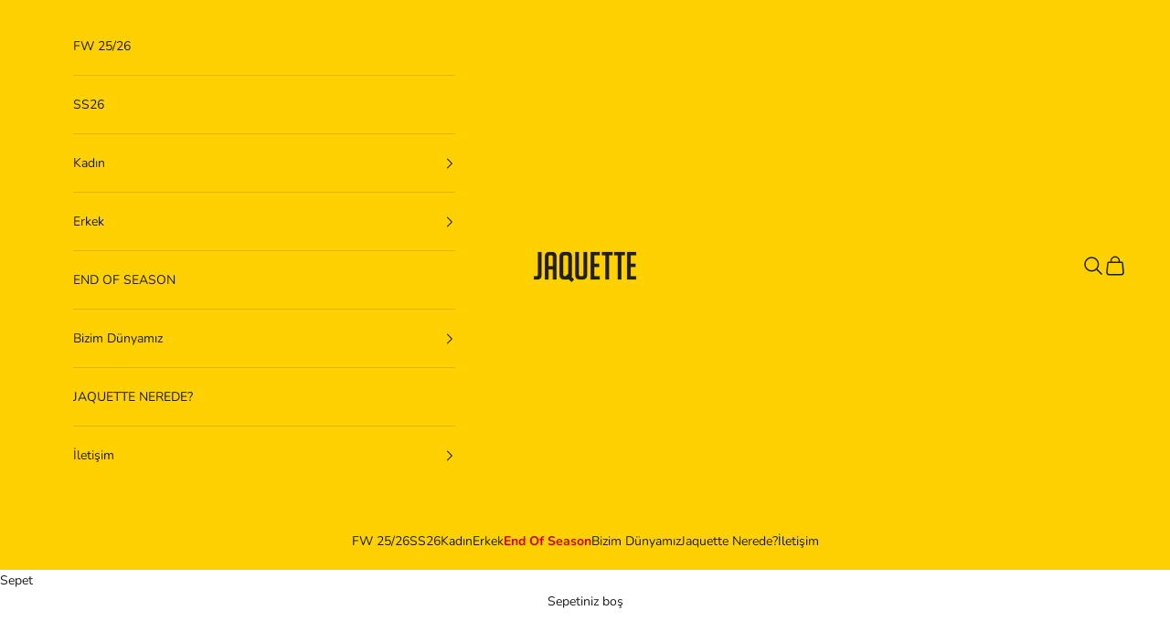

--- FILE ---
content_type: text/html; charset=utf-8
request_url: https://jaquette.com.tr/collections/spring-summer-19
body_size: 23296
content:
<!doctype html>

<html lang="tr" dir="ltr">
  <head>
    <meta charset="utf-8">
    <meta name="viewport" content="width=device-width, initial-scale=1.0, height=device-height, minimum-scale=1.0, maximum-scale=5.0">

    <title>İLKBAHAR/YAZ 2019</title><meta name="description" content="Jaquette 2019 Summer Jaquette inspired by the art movement Art Nouveau. A libertarian attitude towards distancing from art and standartization. Like every season jaquette&#39;s journey is for you to discover what you don&#39;t expect instead of what you expect and to open new windows to your imaginary world. Breezes from some "><link rel="canonical" href="https://jaquette.com.tr/collections/spring-summer-19"><link rel="shortcut icon" href="//jaquette.com.tr/cdn/shop/files/favicon-jaquette.png?v=1748976253&width=96">
      <link rel="apple-touch-icon" href="//jaquette.com.tr/cdn/shop/files/favicon-jaquette.png?v=1748976253&width=180"><link rel="preconnect" href="https://fonts.shopifycdn.com" crossorigin><link rel="preload" href="//jaquette.com.tr/cdn/fonts/instrument_sans/instrumentsans_n4.db86542ae5e1596dbdb28c279ae6c2086c4c5bfa.woff2" as="font" type="font/woff2" crossorigin><link rel="preload" href="//jaquette.com.tr/cdn/fonts/nunito/nunito_n4.fc49103dc396b42cae9460289072d384b6c6eb63.woff2" as="font" type="font/woff2" crossorigin><meta property="og:type" content="website">
  <meta property="og:title" content="İLKBAHAR/YAZ 2019"><meta property="og:image" content="http://jaquette.com.tr/cdn/shop/collections/2100x900px-01.jpg?v=1556810176&width=2048">
  <meta property="og:image:secure_url" content="https://jaquette.com.tr/cdn/shop/collections/2100x900px-01.jpg?v=1556810176&width=2048">
  <meta property="og:image:width" content="2100">
  <meta property="og:image:height" content="900"><meta property="og:description" content="Jaquette 2019 Summer Jaquette inspired by the art movement Art Nouveau. A libertarian attitude towards distancing from art and standartization. Like every season jaquette&#39;s journey is for you to discover what you don&#39;t expect instead of what you expect and to open new windows to your imaginary world. Breezes from some "><meta property="og:url" content="https://jaquette.com.tr/collections/spring-summer-19">
<meta property="og:site_name" content="Jaquette"><meta name="twitter:card" content="summary"><meta name="twitter:title" content="İLKBAHAR/YAZ 2019">
  <meta name="twitter:description" content="Jaquette 2019 Summer Jaquette inspired by the art movement Art Nouveau. A libertarian attitude towards distancing from art and standartization. Like every season jaquette&#39;s journey is for you to discover what you don&#39;t expect instead of what you expect and to open new windows to your imaginary world. Breezes from some structures and art styles that you have been already engraved in your memories will be blended with some myth characters in our summer collection 2019 invites you to join our world. Says ; Art for everything , art for everyone   Jaquette 2019 yaz koleksiyon ilhamını Art Nouveau akımından aldı. Sanattan uzaklaşmaya, standartizasyona karşı özgürlükçü bir tavır olan akım standart üretime karşı bir başkaldırı niteliği taşıyor. Jaquette her sezon olduğu gibi sizlere bekleneni değil beklenmeyeni keşfetmenizi sağlamak, hayal dünyanıza başka pencereler açma hedefiyle çıktı yolculuğuna. Hafızalara kazınmış bilindik yapı,"><meta name="twitter:image" content="https://jaquette.com.tr/cdn/shop/collections/2100x900px-01.jpg?crop=center&height=1200&v=1556810176&width=1200">
  <meta name="twitter:image:alt" content="İLKBAHAR/YAZ 2019"><script async crossorigin fetchpriority="high" src="/cdn/shopifycloud/importmap-polyfill/es-modules-shim.2.4.0.js"></script>
<script type="application/ld+json">
  {
    "@context": "https://schema.org",
    "@type": "BreadcrumbList",
    "itemListElement": [{
        "@type": "ListItem",
        "position": 1,
        "name": "Ana Sayfa",
        "item": "https://jaquette.com.tr"
      },{
            "@type": "ListItem",
            "position": 2,
            "name": "İLKBAHAR\/YAZ 2019",
            "item": "https://jaquette.com.tr/collections/spring-summer-19"
          }]
  }
</script><style>/* Typography (heading) */
  @font-face {
  font-family: "Instrument Sans";
  font-weight: 400;
  font-style: normal;
  font-display: fallback;
  src: url("//jaquette.com.tr/cdn/fonts/instrument_sans/instrumentsans_n4.db86542ae5e1596dbdb28c279ae6c2086c4c5bfa.woff2") format("woff2"),
       url("//jaquette.com.tr/cdn/fonts/instrument_sans/instrumentsans_n4.510f1b081e58d08c30978f465518799851ef6d8b.woff") format("woff");
}

@font-face {
  font-family: "Instrument Sans";
  font-weight: 400;
  font-style: italic;
  font-display: fallback;
  src: url("//jaquette.com.tr/cdn/fonts/instrument_sans/instrumentsans_i4.028d3c3cd8d085648c808ceb20cd2fd1eb3560e5.woff2") format("woff2"),
       url("//jaquette.com.tr/cdn/fonts/instrument_sans/instrumentsans_i4.7e90d82df8dee29a99237cd19cc529d2206706a2.woff") format("woff");
}

/* Typography (body) */
  @font-face {
  font-family: Nunito;
  font-weight: 400;
  font-style: normal;
  font-display: fallback;
  src: url("//jaquette.com.tr/cdn/fonts/nunito/nunito_n4.fc49103dc396b42cae9460289072d384b6c6eb63.woff2") format("woff2"),
       url("//jaquette.com.tr/cdn/fonts/nunito/nunito_n4.5d26d13beeac3116db2479e64986cdeea4c8fbdd.woff") format("woff");
}

@font-face {
  font-family: Nunito;
  font-weight: 400;
  font-style: italic;
  font-display: fallback;
  src: url("//jaquette.com.tr/cdn/fonts/nunito/nunito_i4.fd53bf99043ab6c570187ed42d1b49192135de96.woff2") format("woff2"),
       url("//jaquette.com.tr/cdn/fonts/nunito/nunito_i4.cb3876a003a73aaae5363bb3e3e99d45ec598cc6.woff") format("woff");
}

@font-face {
  font-family: Nunito;
  font-weight: 700;
  font-style: normal;
  font-display: fallback;
  src: url("//jaquette.com.tr/cdn/fonts/nunito/nunito_n7.37cf9b8cf43b3322f7e6e13ad2aad62ab5dc9109.woff2") format("woff2"),
       url("//jaquette.com.tr/cdn/fonts/nunito/nunito_n7.45cfcfadc6630011252d54d5f5a2c7c98f60d5de.woff") format("woff");
}

@font-face {
  font-family: Nunito;
  font-weight: 700;
  font-style: italic;
  font-display: fallback;
  src: url("//jaquette.com.tr/cdn/fonts/nunito/nunito_i7.3f8ba2027bc9ceb1b1764ecab15bae73f86c4632.woff2") format("woff2"),
       url("//jaquette.com.tr/cdn/fonts/nunito/nunito_i7.82bfb5f86ec77ada3c9f660da22064c2e46e1469.woff") format("woff");
}

:root {
    /* Container */
    --container-max-width: 100%;
    --container-xxs-max-width: 27.5rem; /* 440px */
    --container-xs-max-width: 42.5rem; /* 680px */
    --container-sm-max-width: 61.25rem; /* 980px */
    --container-md-max-width: 71.875rem; /* 1150px */
    --container-lg-max-width: 78.75rem; /* 1260px */
    --container-xl-max-width: 85rem; /* 1360px */
    --container-gutter: 1.25rem;

    --section-vertical-spacing: 2.5rem;
    --section-vertical-spacing-tight:2.5rem;

    --section-stack-gap:2.25rem;
    --section-stack-gap-tight:2.25rem;

    /* Form settings */
    --form-gap: 1.25rem; /* Gap between fieldset and submit button */
    --fieldset-gap: 1rem; /* Gap between each form input within a fieldset */
    --form-control-gap: 0.625rem; /* Gap between input and label (ignored for floating label) */
    --checkbox-control-gap: 0.75rem; /* Horizontal gap between checkbox and its associated label */
    --input-padding-block: 0.65rem; /* Vertical padding for input, textarea and native select */
    --input-padding-inline: 0.8rem; /* Horizontal padding for input, textarea and native select */
    --checkbox-size: 0.875rem; /* Size (width and height) for checkbox */

    /* Other sizes */
    --sticky-area-height: calc(var(--announcement-bar-is-sticky, 0) * var(--announcement-bar-height, 0px) + var(--header-is-sticky, 0) * var(--header-is-visible, 1) * var(--header-height, 0px));

    /* RTL support */
    --transform-logical-flip: 1;
    --transform-origin-start: left;
    --transform-origin-end: right;

    /**
     * ---------------------------------------------------------------------
     * TYPOGRAPHY
     * ---------------------------------------------------------------------
     */

    /* Font properties */
    --heading-font-family: "Instrument Sans", sans-serif;
    --heading-font-weight: 400;
    --heading-font-style: normal;
    --heading-text-transform: normal;
    --heading-letter-spacing: 0.18em;
    --text-font-family: Nunito, sans-serif;
    --text-font-weight: 400;
    --text-font-style: normal;
    --text-letter-spacing: 0.0em;
    --button-font: var(--text-font-style) var(--text-font-weight) var(--text-sm) / 1.65 var(--text-font-family);
    --button-text-transform: uppercase;
    --button-letter-spacing: 0.18em;

    /* Font sizes */--text-heading-size-factor: 1;
    --text-h1: max(0.6875rem, clamp(1.375rem, 1.146341463414634rem + 0.975609756097561vw, 2rem) * var(--text-heading-size-factor));
    --text-h2: max(0.6875rem, clamp(1.25rem, 1.0670731707317074rem + 0.7804878048780488vw, 1.75rem) * var(--text-heading-size-factor));
    --text-h3: max(0.6875rem, clamp(1.125rem, 1.0335365853658536rem + 0.3902439024390244vw, 1.375rem) * var(--text-heading-size-factor));
    --text-h4: max(0.6875rem, clamp(1rem, 0.9542682926829268rem + 0.1951219512195122vw, 1.125rem) * var(--text-heading-size-factor));
    --text-h5: calc(0.875rem * var(--text-heading-size-factor));
    --text-h6: calc(0.75rem * var(--text-heading-size-factor));

    --text-xs: 0.75rem;
    --text-sm: 0.8125rem;
    --text-base: 0.875rem;
    --text-lg: 1.0rem;
    --text-xl: 1.125rem;

    /* Rounded variables (used for border radius) */
    --rounded-full: 9999px;
    --button-border-radius: 0.0rem;
    --input-border-radius: 0.0rem;

    /* Box shadow */
    --shadow-sm: 0 2px 8px rgb(0 0 0 / 0.05);
    --shadow: 0 5px 15px rgb(0 0 0 / 0.05);
    --shadow-md: 0 5px 30px rgb(0 0 0 / 0.05);
    --shadow-block: px px px rgb(var(--text-primary) / 0.0);

    /**
     * ---------------------------------------------------------------------
     * OTHER
     * ---------------------------------------------------------------------
     */

    --checkmark-svg-url: url(//jaquette.com.tr/cdn/shop/t/38/assets/checkmark.svg?v=77552481021870063511763023844);
    --cursor-zoom-in-svg-url: url(//jaquette.com.tr/cdn/shop/t/38/assets/cursor-zoom-in.svg?v=112480252220988712521763023844);
  }

  [dir="rtl"]:root {
    /* RTL support */
    --transform-logical-flip: -1;
    --transform-origin-start: right;
    --transform-origin-end: left;
  }

  @media screen and (min-width: 700px) {
    :root {
      /* Typography (font size) */
      --text-xs: 0.75rem;
      --text-sm: 0.8125rem;
      --text-base: 0.875rem;
      --text-lg: 1.0rem;
      --text-xl: 1.25rem;

      /* Spacing settings */
      --container-gutter: 2rem;
    }
  }

  @media screen and (min-width: 1000px) {
    :root {
      /* Spacing settings */
      --container-gutter: 3rem;

      --section-vertical-spacing: 4rem;
      --section-vertical-spacing-tight: 4rem;

      --section-stack-gap:3rem;
      --section-stack-gap-tight:3rem;
    }
  }:root {/* Overlay used for modal */
    --page-overlay: 0 0 0 / 0.4;

    /* We use the first scheme background as default */
    --page-background: ;

    /* Product colors */
    --on-sale-text: 227 44 43;
    --on-sale-badge-background: 227 44 43;
    --on-sale-badge-text: 255 255 255;
    --sold-out-badge-background: 239 239 239;
    --sold-out-badge-text: 0 0 0 / 0.65;
    --custom-badge-background: 28 28 28;
    --custom-badge-text: 255 255 255;
    --star-color: 28 28 28;

    /* Status colors */
    --success-background: 212 227 203;
    --success-text: 48 122 7;
    --warning-background: 253 241 224;
    --warning-text: 237 138 0;
    --error-background: 243 204 204;
    --error-text: 203 43 43;
  }.color-scheme--scheme-1 {
      /* Color settings */--accent: 250 208 0;
      --text-color: 28 28 28;
      --background: 255 255 255 / 1.0;
      --background-without-opacity: 255 255 255;
      --background-gradient: ;--border-color: 221 221 221;/* Button colors */
      --button-background: 250 208 0;
      --button-text-color: 255 255 255;

      /* Circled buttons */
      --circle-button-background: 255 255 255;
      --circle-button-text-color: 28 28 28;
    }.shopify-section:has(.section-spacing.color-scheme--bg-54922f2e920ba8346f6dc0fba343d673) + .shopify-section:has(.section-spacing.color-scheme--bg-54922f2e920ba8346f6dc0fba343d673:not(.bordered-section)) .section-spacing {
      padding-block-start: 0;
    }.color-scheme--scheme-2 {
      /* Color settings */--accent: 28 28 28;
      --text-color: 28 28 28;
      --background: 255 209 0 / 1.0;
      --background-without-opacity: 255 209 0;
      --background-gradient: ;--border-color: 221 182 4;/* Button colors */
      --button-background: 28 28 28;
      --button-text-color: 220 220 220;

      /* Circled buttons */
      --circle-button-background: 255 255 255;
      --circle-button-text-color: 28 28 28;
    }.shopify-section:has(.section-spacing.color-scheme--bg-be041191d1c2d12f6698810218acbf44) + .shopify-section:has(.section-spacing.color-scheme--bg-be041191d1c2d12f6698810218acbf44:not(.bordered-section)) .section-spacing {
      padding-block-start: 0;
    }.color-scheme--scheme-3 {
      /* Color settings */--accent: 255 255 255;
      --text-color: 255 255 255;
      --background: 28 28 28 / 1.0;
      --background-without-opacity: 28 28 28;
      --background-gradient: ;--border-color: 62 62 62;/* Button colors */
      --button-background: 255 255 255;
      --button-text-color: 28 28 28;

      /* Circled buttons */
      --circle-button-background: 255 255 255;
      --circle-button-text-color: 28 28 28;
    }.shopify-section:has(.section-spacing.color-scheme--bg-c1f8cb21047e4797e94d0969dc5d1e44) + .shopify-section:has(.section-spacing.color-scheme--bg-c1f8cb21047e4797e94d0969dc5d1e44:not(.bordered-section)) .section-spacing {
      padding-block-start: 0;
    }.color-scheme--scheme-4 {
      /* Color settings */--accent: 255 255 255;
      --text-color: 28 28 28;
      --background: 0 0 0 / 0.0;
      --background-without-opacity: 0 0 0;
      --background-gradient: ;--border-color: 28 28 28;/* Button colors */
      --button-background: 255 255 255;
      --button-text-color: 28 28 28;

      /* Circled buttons */
      --circle-button-background: 255 255 255;
      --circle-button-text-color: 28 28 28;
    }.shopify-section:has(.section-spacing.color-scheme--bg-3671eee015764974ee0aef1536023e0f) + .shopify-section:has(.section-spacing.color-scheme--bg-3671eee015764974ee0aef1536023e0f:not(.bordered-section)) .section-spacing {
      padding-block-start: 0;
    }.color-scheme--dialog {
      /* Color settings */--accent: 250 208 0;
      --text-color: 28 28 28;
      --background: 255 255 255 / 1.0;
      --background-without-opacity: 255 255 255;
      --background-gradient: ;--border-color: 221 221 221;/* Button colors */
      --button-background: 250 208 0;
      --button-text-color: 255 255 255;

      /* Circled buttons */
      --circle-button-background: 255 255 255;
      --circle-button-text-color: 28 28 28;
    }
</style><script>
  // This allows to expose several variables to the global scope, to be used in scripts
  window.themeVariables = {
    settings: {
      showPageTransition: null,
      pageType: "collection",
      moneyFormat: "{{amount_no_decimals}} TL",
      moneyWithCurrencyFormat: "{{amount_no_decimals}} TL",
      currencyCodeEnabled: false,
      cartType: "drawer",
      staggerMenuApparition: true
    },

    strings: {
      addedToCart: "Sepetinize eklendi!",
      closeGallery: "Galeriyi kapat",
      zoomGallery: "Yakınlaştır",
      errorGallery: "Resim yüklenemiyor",
      shippingEstimatorNoResults: "Üzgünüz, adresinize gönderi yapamıyoruz.",
      shippingEstimatorOneResult: "Adresiniz için bir gönderi seçeneği bulunuyor:",
      shippingEstimatorMultipleResults: "Adresiniz için birden çok gönderi seçeneği bulunuyor:",
      shippingEstimatorError: "Gönderi seçenekleri getirilirken bir veya daha fazla hata oluştu:",
      next: "İleri",
      previous: "Geri"
    },

    mediaQueries: {
      'sm': 'screen and (min-width: 700px)',
      'md': 'screen and (min-width: 1000px)',
      'lg': 'screen and (min-width: 1150px)',
      'xl': 'screen and (min-width: 1400px)',
      '2xl': 'screen and (min-width: 1600px)',
      'sm-max': 'screen and (max-width: 699px)',
      'md-max': 'screen and (max-width: 999px)',
      'lg-max': 'screen and (max-width: 1149px)',
      'xl-max': 'screen and (max-width: 1399px)',
      '2xl-max': 'screen and (max-width: 1599px)',
      'motion-safe': '(prefers-reduced-motion: no-preference)',
      'motion-reduce': '(prefers-reduced-motion: reduce)',
      'supports-hover': 'screen and (pointer: fine)',
      'supports-touch': 'screen and (hover: none)'
    }
  };</script><script type="importmap">{
        "imports": {
          "vendor": "//jaquette.com.tr/cdn/shop/t/38/assets/vendor.min.js?v=118757129943152772801763023844",
          "theme": "//jaquette.com.tr/cdn/shop/t/38/assets/theme.js?v=120688118179581468051763023844",
          "photoswipe": "//jaquette.com.tr/cdn/shop/t/38/assets/photoswipe.min.js?v=13374349288281597431763023844"
        }
      }
    </script>

    <script type="module" src="//jaquette.com.tr/cdn/shop/t/38/assets/vendor.min.js?v=118757129943152772801763023844"></script>
    <script type="module" src="//jaquette.com.tr/cdn/shop/t/38/assets/theme.js?v=120688118179581468051763023844"></script>

    <script>window.performance && window.performance.mark && window.performance.mark('shopify.content_for_header.start');</script><meta name="facebook-domain-verification" content="tvr7tqaw5jds1v0yvbaybhrxsqh70b">
<meta name="google-site-verification" content="F4spYLctaO10C-6_Yu08Keg4wTBoLVE_2wjD2Lk9AcI">
<meta id="shopify-digital-wallet" name="shopify-digital-wallet" content="/20064029/digital_wallets/dialog">
<link rel="alternate" type="application/atom+xml" title="Feed" href="/collections/spring-summer-19.atom" />
<link rel="alternate" type="application/json+oembed" href="https://jaquette.com.tr/collections/spring-summer-19.oembed">
<script async="async" src="/checkouts/internal/preloads.js?locale=tr-TR"></script>
<script id="shopify-features" type="application/json">{"accessToken":"1ad85699633a9e34d51a6a3e4c0662b1","betas":["rich-media-storefront-analytics"],"domain":"jaquette.com.tr","predictiveSearch":true,"shopId":20064029,"locale":"tr"}</script>
<script>var Shopify = Shopify || {};
Shopify.shop = "jaquette-shop.myshopify.com";
Shopify.locale = "tr";
Shopify.currency = {"active":"TRY","rate":"1.0"};
Shopify.country = "TR";
Shopify.theme = {"name":"Copy of İkili Fiyat","id":155054735584,"schema_name":"Prestige","schema_version":"10.7.0","theme_store_id":855,"role":"main"};
Shopify.theme.handle = "null";
Shopify.theme.style = {"id":null,"handle":null};
Shopify.cdnHost = "jaquette.com.tr/cdn";
Shopify.routes = Shopify.routes || {};
Shopify.routes.root = "/";</script>
<script type="module">!function(o){(o.Shopify=o.Shopify||{}).modules=!0}(window);</script>
<script>!function(o){function n(){var o=[];function n(){o.push(Array.prototype.slice.apply(arguments))}return n.q=o,n}var t=o.Shopify=o.Shopify||{};t.loadFeatures=n(),t.autoloadFeatures=n()}(window);</script>
<script id="shop-js-analytics" type="application/json">{"pageType":"collection"}</script>
<script defer="defer" async type="module" src="//jaquette.com.tr/cdn/shopifycloud/shop-js/modules/v2/client.init-shop-cart-sync_B9hrTPry.tr.esm.js"></script>
<script defer="defer" async type="module" src="//jaquette.com.tr/cdn/shopifycloud/shop-js/modules/v2/chunk.common_DIgBBaVU.esm.js"></script>
<script type="module">
  await import("//jaquette.com.tr/cdn/shopifycloud/shop-js/modules/v2/client.init-shop-cart-sync_B9hrTPry.tr.esm.js");
await import("//jaquette.com.tr/cdn/shopifycloud/shop-js/modules/v2/chunk.common_DIgBBaVU.esm.js");

  window.Shopify.SignInWithShop?.initShopCartSync?.({"fedCMEnabled":true,"windoidEnabled":true});

</script>
<script>(function() {
  var isLoaded = false;
  function asyncLoad() {
    if (isLoaded) return;
    isLoaded = true;
    var urls = ["https:\/\/storage.nfcube.com\/instafeed-87f77b9a7efc66771afab72cea2e2cad.js?shop=jaquette-shop.myshopify.com","\/\/www.powr.io\/powr.js?powr-token=jaquette-shop.myshopify.com\u0026external-type=shopify\u0026shop=jaquette-shop.myshopify.com","\/\/cdn.shopify.com\/proxy\/c7a7ad9d7e9fdc5ff934203ac83ea731f9661c3f53f2d12a939d46daa4493f41\/shopify-script-tags.s3.eu-west-1.amazonaws.com\/smartseo\/instantpage.js?shop=jaquette-shop.myshopify.com\u0026sp-cache-control=cHVibGljLCBtYXgtYWdlPTkwMA"];
    for (var i = 0; i < urls.length; i++) {
      var s = document.createElement('script');
      s.type = 'text/javascript';
      s.async = true;
      s.src = urls[i];
      var x = document.getElementsByTagName('script')[0];
      x.parentNode.insertBefore(s, x);
    }
  };
  if(window.attachEvent) {
    window.attachEvent('onload', asyncLoad);
  } else {
    window.addEventListener('load', asyncLoad, false);
  }
})();</script>
<script id="__st">var __st={"a":20064029,"offset":10800,"reqid":"5625e1d4-57fc-4b08-8535-a4239a5a0a3b-1768604360","pageurl":"jaquette.com.tr\/collections\/spring-summer-19","u":"7428432c5694","p":"collection","rtyp":"collection","rid":83870777434};</script>
<script>window.ShopifyPaypalV4VisibilityTracking = true;</script>
<script id="captcha-bootstrap">!function(){'use strict';const t='contact',e='account',n='new_comment',o=[[t,t],['blogs',n],['comments',n],[t,'customer']],c=[[e,'customer_login'],[e,'guest_login'],[e,'recover_customer_password'],[e,'create_customer']],r=t=>t.map((([t,e])=>`form[action*='/${t}']:not([data-nocaptcha='true']) input[name='form_type'][value='${e}']`)).join(','),a=t=>()=>t?[...document.querySelectorAll(t)].map((t=>t.form)):[];function s(){const t=[...o],e=r(t);return a(e)}const i='password',u='form_key',d=['recaptcha-v3-token','g-recaptcha-response','h-captcha-response',i],f=()=>{try{return window.sessionStorage}catch{return}},m='__shopify_v',_=t=>t.elements[u];function p(t,e,n=!1){try{const o=window.sessionStorage,c=JSON.parse(o.getItem(e)),{data:r}=function(t){const{data:e,action:n}=t;return t[m]||n?{data:e,action:n}:{data:t,action:n}}(c);for(const[e,n]of Object.entries(r))t.elements[e]&&(t.elements[e].value=n);n&&o.removeItem(e)}catch(o){console.error('form repopulation failed',{error:o})}}const l='form_type',E='cptcha';function T(t){t.dataset[E]=!0}const w=window,h=w.document,L='Shopify',v='ce_forms',y='captcha';let A=!1;((t,e)=>{const n=(g='f06e6c50-85a8-45c8-87d0-21a2b65856fe',I='https://cdn.shopify.com/shopifycloud/storefront-forms-hcaptcha/ce_storefront_forms_captcha_hcaptcha.v1.5.2.iife.js',D={infoText:'hCaptcha ile korunuyor',privacyText:'Gizlilik',termsText:'Koşullar'},(t,e,n)=>{const o=w[L][v],c=o.bindForm;if(c)return c(t,g,e,D).then(n);var r;o.q.push([[t,g,e,D],n]),r=I,A||(h.body.append(Object.assign(h.createElement('script'),{id:'captcha-provider',async:!0,src:r})),A=!0)});var g,I,D;w[L]=w[L]||{},w[L][v]=w[L][v]||{},w[L][v].q=[],w[L][y]=w[L][y]||{},w[L][y].protect=function(t,e){n(t,void 0,e),T(t)},Object.freeze(w[L][y]),function(t,e,n,w,h,L){const[v,y,A,g]=function(t,e,n){const i=e?o:[],u=t?c:[],d=[...i,...u],f=r(d),m=r(i),_=r(d.filter((([t,e])=>n.includes(e))));return[a(f),a(m),a(_),s()]}(w,h,L),I=t=>{const e=t.target;return e instanceof HTMLFormElement?e:e&&e.form},D=t=>v().includes(t);t.addEventListener('submit',(t=>{const e=I(t);if(!e)return;const n=D(e)&&!e.dataset.hcaptchaBound&&!e.dataset.recaptchaBound,o=_(e),c=g().includes(e)&&(!o||!o.value);(n||c)&&t.preventDefault(),c&&!n&&(function(t){try{if(!f())return;!function(t){const e=f();if(!e)return;const n=_(t);if(!n)return;const o=n.value;o&&e.removeItem(o)}(t);const e=Array.from(Array(32),(()=>Math.random().toString(36)[2])).join('');!function(t,e){_(t)||t.append(Object.assign(document.createElement('input'),{type:'hidden',name:u})),t.elements[u].value=e}(t,e),function(t,e){const n=f();if(!n)return;const o=[...t.querySelectorAll(`input[type='${i}']`)].map((({name:t})=>t)),c=[...d,...o],r={};for(const[a,s]of new FormData(t).entries())c.includes(a)||(r[a]=s);n.setItem(e,JSON.stringify({[m]:1,action:t.action,data:r}))}(t,e)}catch(e){console.error('failed to persist form',e)}}(e),e.submit())}));const S=(t,e)=>{t&&!t.dataset[E]&&(n(t,e.some((e=>e===t))),T(t))};for(const o of['focusin','change'])t.addEventListener(o,(t=>{const e=I(t);D(e)&&S(e,y())}));const B=e.get('form_key'),M=e.get(l),P=B&&M;t.addEventListener('DOMContentLoaded',(()=>{const t=y();if(P)for(const e of t)e.elements[l].value===M&&p(e,B);[...new Set([...A(),...v().filter((t=>'true'===t.dataset.shopifyCaptcha))])].forEach((e=>S(e,t)))}))}(h,new URLSearchParams(w.location.search),n,t,e,['guest_login'])})(!0,!0)}();</script>
<script integrity="sha256-4kQ18oKyAcykRKYeNunJcIwy7WH5gtpwJnB7kiuLZ1E=" data-source-attribution="shopify.loadfeatures" defer="defer" src="//jaquette.com.tr/cdn/shopifycloud/storefront/assets/storefront/load_feature-a0a9edcb.js" crossorigin="anonymous"></script>
<script data-source-attribution="shopify.dynamic_checkout.dynamic.init">var Shopify=Shopify||{};Shopify.PaymentButton=Shopify.PaymentButton||{isStorefrontPortableWallets:!0,init:function(){window.Shopify.PaymentButton.init=function(){};var t=document.createElement("script");t.src="https://jaquette.com.tr/cdn/shopifycloud/portable-wallets/latest/portable-wallets.tr.js",t.type="module",document.head.appendChild(t)}};
</script>
<script data-source-attribution="shopify.dynamic_checkout.buyer_consent">
  function portableWalletsHideBuyerConsent(e){var t=document.getElementById("shopify-buyer-consent"),n=document.getElementById("shopify-subscription-policy-button");t&&n&&(t.classList.add("hidden"),t.setAttribute("aria-hidden","true"),n.removeEventListener("click",e))}function portableWalletsShowBuyerConsent(e){var t=document.getElementById("shopify-buyer-consent"),n=document.getElementById("shopify-subscription-policy-button");t&&n&&(t.classList.remove("hidden"),t.removeAttribute("aria-hidden"),n.addEventListener("click",e))}window.Shopify?.PaymentButton&&(window.Shopify.PaymentButton.hideBuyerConsent=portableWalletsHideBuyerConsent,window.Shopify.PaymentButton.showBuyerConsent=portableWalletsShowBuyerConsent);
</script>
<script data-source-attribution="shopify.dynamic_checkout.cart.bootstrap">document.addEventListener("DOMContentLoaded",(function(){function t(){return document.querySelector("shopify-accelerated-checkout-cart, shopify-accelerated-checkout")}if(t())Shopify.PaymentButton.init();else{new MutationObserver((function(e,n){t()&&(Shopify.PaymentButton.init(),n.disconnect())})).observe(document.body,{childList:!0,subtree:!0})}}));
</script>

<script>window.performance && window.performance.mark && window.performance.mark('shopify.content_for_header.end');</script>
<link href="//jaquette.com.tr/cdn/shop/t/38/assets/theme.css?v=175077682142573775601763023844" rel="stylesheet" type="text/css" media="all" /><!-- BEGIN app block: shopify://apps/geo-pro-geolocation/blocks/geopro/16fc5313-7aee-4e90-ac95-f50fc7c8b657 --><!-- This snippet is used to load Geo:Pro data on the storefront -->
<meta class='geo-ip' content='[base64]'>
<!-- This snippet initializes the plugin -->
<script async>
  try {
    const loadGeoPro=()=>{let e=e=>{if(!e||e.isCrawler||"success"!==e.message){window.geopro_cancel="1";return}let o=e.isAdmin?"el-geoip-location-admin":"el-geoip-location",s=Date.now()+864e5;localStorage.setItem(o,JSON.stringify({value:e.data,expires:s})),e.isAdmin&&localStorage.setItem("el-geoip-admin",JSON.stringify({value:"1",expires:s}))},o=new XMLHttpRequest;o.open("GET","https://geo.geoproapp.com?x-api-key=91e359ab7-2b63-539e-1de2-c4bf731367a7",!0),o.responseType="json",o.onload=()=>e(200===o.status?o.response:null),o.send()},load=!["el-geoip-location-admin","el-geoip-location"].some(e=>{try{let o=JSON.parse(localStorage.getItem(e));return o&&o.expires>Date.now()}catch(s){return!1}});load&&loadGeoPro();
  } catch(e) {
    console.warn('Geo:Pro error', e);
    window.geopro_cancel = '1';
  }
</script>
<script src="https://cdn.shopify.com/extensions/019b746b-26da-7a64-a671-397924f34f11/easylocation-195/assets/easylocation-storefront.min.js" type="text/javascript" async></script>


<!-- END app block --><!-- BEGIN app block: shopify://apps/smart-seo/blocks/smartseo/7b0a6064-ca2e-4392-9a1d-8c43c942357b --><meta name="smart-seo-integrated" content="true" /><!-- metatagsSavedToSEOFields: true --><!-- BEGIN app snippet: smartseo.custom.schemas.jsonld --><!-- END app snippet --><!-- BEGIN app snippet: smartseo.collection.jsonld -->
<!--JSON-LD data generated by Smart SEO--><script type="application/ld+json">{"@context":"https://schema.org","@type":"ItemList","name":"İLKBAHAR/YAZ 2019","url":"https://jaquette.com.tr/collections/spring-summer-19","description":"Jaquette 2019 SummerJaquette inspired by the art movement Art Nouveau. A libertarian attitude towards distancing from art and standartization. Like every season jaquette&#39;s journey is for you to discover what you don&#39;t expect instead of what you expect and to open new windows to your imagi...","image":"https://jaquette.com.tr/cdn/shop/collections/2100x900px-01.jpg?v=1556810176","mainEntityOfPage":{"@type":"CollectionPage","@id":"https://jaquette.com.tr/collections/spring-summer-19"},"itemListElement":[]}</script><!-- END app snippet --><!-- BEGIN app snippet: smartseo.no.index -->





<!-- END app snippet --><!-- BEGIN app snippet: smartseo.breadcrumbs.jsonld --><!--JSON-LD data generated by Smart SEO-->
<script type="application/ld+json">
    {
        "@context": "https://schema.org",
        "@type": "BreadcrumbList",
        "itemListElement": [
            {
                "@type": "ListItem",
                "position": 1,
                "item": {
                    "@type": "Website",
                    "@id": "https://jaquette.com.tr",
                    "name": "Home"
                }
            },
            {
                "@type": "ListItem",
                "position": 2,
                "item": {
                    "@type": "CollectionPage",
                    "@id": "https://jaquette.com.tr/collections/spring-summer-19",
                    "name": "İLKBAHAR/YAZ 2019"
                }
            }
        ]
    }
</script><!-- END app snippet --><!-- END app block --><!-- BEGIN app block: shopify://apps/instafeed/blocks/head-block/c447db20-095d-4a10-9725-b5977662c9d5 --><link rel="preconnect" href="https://cdn.nfcube.com/">
<link rel="preconnect" href="https://scontent.cdninstagram.com/">


  <script>
    document.addEventListener('DOMContentLoaded', function () {
      let instafeedScript = document.createElement('script');

      
        instafeedScript.src = 'https://storage.nfcube.com/instafeed-87f77b9a7efc66771afab72cea2e2cad.js';
      

      document.body.appendChild(instafeedScript);
    });
  </script>





<!-- END app block --><script src="https://cdn.shopify.com/extensions/019ab370-3427-7dfe-9e9e-e24647f8564c/cartbite-75/assets/cartbite-embed.js" type="text/javascript" defer="defer"></script>
<link href="https://monorail-edge.shopifysvc.com" rel="dns-prefetch">
<script>(function(){if ("sendBeacon" in navigator && "performance" in window) {try {var session_token_from_headers = performance.getEntriesByType('navigation')[0].serverTiming.find(x => x.name == '_s').description;} catch {var session_token_from_headers = undefined;}var session_cookie_matches = document.cookie.match(/_shopify_s=([^;]*)/);var session_token_from_cookie = session_cookie_matches && session_cookie_matches.length === 2 ? session_cookie_matches[1] : "";var session_token = session_token_from_headers || session_token_from_cookie || "";function handle_abandonment_event(e) {var entries = performance.getEntries().filter(function(entry) {return /monorail-edge.shopifysvc.com/.test(entry.name);});if (!window.abandonment_tracked && entries.length === 0) {window.abandonment_tracked = true;var currentMs = Date.now();var navigation_start = performance.timing.navigationStart;var payload = {shop_id: 20064029,url: window.location.href,navigation_start,duration: currentMs - navigation_start,session_token,page_type: "collection"};window.navigator.sendBeacon("https://monorail-edge.shopifysvc.com/v1/produce", JSON.stringify({schema_id: "online_store_buyer_site_abandonment/1.1",payload: payload,metadata: {event_created_at_ms: currentMs,event_sent_at_ms: currentMs}}));}}window.addEventListener('pagehide', handle_abandonment_event);}}());</script>
<script id="web-pixels-manager-setup">(function e(e,d,r,n,o){if(void 0===o&&(o={}),!Boolean(null===(a=null===(i=window.Shopify)||void 0===i?void 0:i.analytics)||void 0===a?void 0:a.replayQueue)){var i,a;window.Shopify=window.Shopify||{};var t=window.Shopify;t.analytics=t.analytics||{};var s=t.analytics;s.replayQueue=[],s.publish=function(e,d,r){return s.replayQueue.push([e,d,r]),!0};try{self.performance.mark("wpm:start")}catch(e){}var l=function(){var e={modern:/Edge?\/(1{2}[4-9]|1[2-9]\d|[2-9]\d{2}|\d{4,})\.\d+(\.\d+|)|Firefox\/(1{2}[4-9]|1[2-9]\d|[2-9]\d{2}|\d{4,})\.\d+(\.\d+|)|Chrom(ium|e)\/(9{2}|\d{3,})\.\d+(\.\d+|)|(Maci|X1{2}).+ Version\/(15\.\d+|(1[6-9]|[2-9]\d|\d{3,})\.\d+)([,.]\d+|)( \(\w+\)|)( Mobile\/\w+|) Safari\/|Chrome.+OPR\/(9{2}|\d{3,})\.\d+\.\d+|(CPU[ +]OS|iPhone[ +]OS|CPU[ +]iPhone|CPU IPhone OS|CPU iPad OS)[ +]+(15[._]\d+|(1[6-9]|[2-9]\d|\d{3,})[._]\d+)([._]\d+|)|Android:?[ /-](13[3-9]|1[4-9]\d|[2-9]\d{2}|\d{4,})(\.\d+|)(\.\d+|)|Android.+Firefox\/(13[5-9]|1[4-9]\d|[2-9]\d{2}|\d{4,})\.\d+(\.\d+|)|Android.+Chrom(ium|e)\/(13[3-9]|1[4-9]\d|[2-9]\d{2}|\d{4,})\.\d+(\.\d+|)|SamsungBrowser\/([2-9]\d|\d{3,})\.\d+/,legacy:/Edge?\/(1[6-9]|[2-9]\d|\d{3,})\.\d+(\.\d+|)|Firefox\/(5[4-9]|[6-9]\d|\d{3,})\.\d+(\.\d+|)|Chrom(ium|e)\/(5[1-9]|[6-9]\d|\d{3,})\.\d+(\.\d+|)([\d.]+$|.*Safari\/(?![\d.]+ Edge\/[\d.]+$))|(Maci|X1{2}).+ Version\/(10\.\d+|(1[1-9]|[2-9]\d|\d{3,})\.\d+)([,.]\d+|)( \(\w+\)|)( Mobile\/\w+|) Safari\/|Chrome.+OPR\/(3[89]|[4-9]\d|\d{3,})\.\d+\.\d+|(CPU[ +]OS|iPhone[ +]OS|CPU[ +]iPhone|CPU IPhone OS|CPU iPad OS)[ +]+(10[._]\d+|(1[1-9]|[2-9]\d|\d{3,})[._]\d+)([._]\d+|)|Android:?[ /-](13[3-9]|1[4-9]\d|[2-9]\d{2}|\d{4,})(\.\d+|)(\.\d+|)|Mobile Safari.+OPR\/([89]\d|\d{3,})\.\d+\.\d+|Android.+Firefox\/(13[5-9]|1[4-9]\d|[2-9]\d{2}|\d{4,})\.\d+(\.\d+|)|Android.+Chrom(ium|e)\/(13[3-9]|1[4-9]\d|[2-9]\d{2}|\d{4,})\.\d+(\.\d+|)|Android.+(UC? ?Browser|UCWEB|U3)[ /]?(15\.([5-9]|\d{2,})|(1[6-9]|[2-9]\d|\d{3,})\.\d+)\.\d+|SamsungBrowser\/(5\.\d+|([6-9]|\d{2,})\.\d+)|Android.+MQ{2}Browser\/(14(\.(9|\d{2,})|)|(1[5-9]|[2-9]\d|\d{3,})(\.\d+|))(\.\d+|)|K[Aa][Ii]OS\/(3\.\d+|([4-9]|\d{2,})\.\d+)(\.\d+|)/},d=e.modern,r=e.legacy,n=navigator.userAgent;return n.match(d)?"modern":n.match(r)?"legacy":"unknown"}(),u="modern"===l?"modern":"legacy",c=(null!=n?n:{modern:"",legacy:""})[u],f=function(e){return[e.baseUrl,"/wpm","/b",e.hashVersion,"modern"===e.buildTarget?"m":"l",".js"].join("")}({baseUrl:d,hashVersion:r,buildTarget:u}),m=function(e){var d=e.version,r=e.bundleTarget,n=e.surface,o=e.pageUrl,i=e.monorailEndpoint;return{emit:function(e){var a=e.status,t=e.errorMsg,s=(new Date).getTime(),l=JSON.stringify({metadata:{event_sent_at_ms:s},events:[{schema_id:"web_pixels_manager_load/3.1",payload:{version:d,bundle_target:r,page_url:o,status:a,surface:n,error_msg:t},metadata:{event_created_at_ms:s}}]});if(!i)return console&&console.warn&&console.warn("[Web Pixels Manager] No Monorail endpoint provided, skipping logging."),!1;try{return self.navigator.sendBeacon.bind(self.navigator)(i,l)}catch(e){}var u=new XMLHttpRequest;try{return u.open("POST",i,!0),u.setRequestHeader("Content-Type","text/plain"),u.send(l),!0}catch(e){return console&&console.warn&&console.warn("[Web Pixels Manager] Got an unhandled error while logging to Monorail."),!1}}}}({version:r,bundleTarget:l,surface:e.surface,pageUrl:self.location.href,monorailEndpoint:e.monorailEndpoint});try{o.browserTarget=l,function(e){var d=e.src,r=e.async,n=void 0===r||r,o=e.onload,i=e.onerror,a=e.sri,t=e.scriptDataAttributes,s=void 0===t?{}:t,l=document.createElement("script"),u=document.querySelector("head"),c=document.querySelector("body");if(l.async=n,l.src=d,a&&(l.integrity=a,l.crossOrigin="anonymous"),s)for(var f in s)if(Object.prototype.hasOwnProperty.call(s,f))try{l.dataset[f]=s[f]}catch(e){}if(o&&l.addEventListener("load",o),i&&l.addEventListener("error",i),u)u.appendChild(l);else{if(!c)throw new Error("Did not find a head or body element to append the script");c.appendChild(l)}}({src:f,async:!0,onload:function(){if(!function(){var e,d;return Boolean(null===(d=null===(e=window.Shopify)||void 0===e?void 0:e.analytics)||void 0===d?void 0:d.initialized)}()){var d=window.webPixelsManager.init(e)||void 0;if(d){var r=window.Shopify.analytics;r.replayQueue.forEach((function(e){var r=e[0],n=e[1],o=e[2];d.publishCustomEvent(r,n,o)})),r.replayQueue=[],r.publish=d.publishCustomEvent,r.visitor=d.visitor,r.initialized=!0}}},onerror:function(){return m.emit({status:"failed",errorMsg:"".concat(f," has failed to load")})},sri:function(e){var d=/^sha384-[A-Za-z0-9+/=]+$/;return"string"==typeof e&&d.test(e)}(c)?c:"",scriptDataAttributes:o}),m.emit({status:"loading"})}catch(e){m.emit({status:"failed",errorMsg:(null==e?void 0:e.message)||"Unknown error"})}}})({shopId: 20064029,storefrontBaseUrl: "https://jaquette.com.tr",extensionsBaseUrl: "https://extensions.shopifycdn.com/cdn/shopifycloud/web-pixels-manager",monorailEndpoint: "https://monorail-edge.shopifysvc.com/unstable/produce_batch",surface: "storefront-renderer",enabledBetaFlags: ["2dca8a86"],webPixelsConfigList: [{"id":"1169260768","configuration":"{\"accountID\":\"20064029\"}","eventPayloadVersion":"v1","runtimeContext":"STRICT","scriptVersion":"3c72ff377e9d92ad2f15992c3c493e7f","type":"APP","apiClientId":5263155,"privacyPurposes":[],"dataSharingAdjustments":{"protectedCustomerApprovalScopes":["read_customer_address","read_customer_email","read_customer_name","read_customer_personal_data","read_customer_phone"]}},{"id":"879755488","configuration":"{\"config\":\"{\\\"google_tag_ids\\\":[\\\"GT-K48CL3BX\\\",\\\"AW-17517095395\\\"],\\\"target_country\\\":\\\"ZZ\\\",\\\"gtag_events\\\":[{\\\"type\\\":\\\"begin_checkout\\\",\\\"action_label\\\":[\\\"G-K4K7L6ZCBK\\\",\\\"AW-17517095395\\\/DlTLCPqcw5IbEOPT5qBB\\\"]},{\\\"type\\\":\\\"search\\\",\\\"action_label\\\":[\\\"G-K4K7L6ZCBK\\\",\\\"AW-17517095395\\\/yadvCOSIz5IbEOPT5qBB\\\"]},{\\\"type\\\":\\\"view_item\\\",\\\"action_label\\\":[\\\"G-K4K7L6ZCBK\\\",\\\"AW-17517095395\\\/Pj-PCOGIz5IbEOPT5qBB\\\",\\\"MC-GG8Z4FP84W\\\"]},{\\\"type\\\":\\\"purchase\\\",\\\"action_label\\\":[\\\"G-K4K7L6ZCBK\\\",\\\"AW-17517095395\\\/gek8CP-bw5IbEOPT5qBB\\\",\\\"MC-GG8Z4FP84W\\\"]},{\\\"type\\\":\\\"page_view\\\",\\\"action_label\\\":[\\\"G-K4K7L6ZCBK\\\",\\\"AW-17517095395\\\/RD8RCN6Iz5IbEOPT5qBB\\\",\\\"MC-GG8Z4FP84W\\\"]},{\\\"type\\\":\\\"add_payment_info\\\",\\\"action_label\\\":[\\\"G-K4K7L6ZCBK\\\",\\\"AW-17517095395\\\/mLcjCOeIz5IbEOPT5qBB\\\"]},{\\\"type\\\":\\\"add_to_cart\\\",\\\"action_label\\\":[\\\"G-K4K7L6ZCBK\\\",\\\"AW-17517095395\\\/g4-ZCNuIz5IbEOPT5qBB\\\"]}],\\\"enable_monitoring_mode\\\":false}\"}","eventPayloadVersion":"v1","runtimeContext":"OPEN","scriptVersion":"b2a88bafab3e21179ed38636efcd8a93","type":"APP","apiClientId":1780363,"privacyPurposes":[],"dataSharingAdjustments":{"protectedCustomerApprovalScopes":["read_customer_address","read_customer_email","read_customer_name","read_customer_personal_data","read_customer_phone"]}},{"id":"218759392","configuration":"{\"pixel_id\":\"408472529611449\",\"pixel_type\":\"facebook_pixel\",\"metaapp_system_user_token\":\"-\"}","eventPayloadVersion":"v1","runtimeContext":"OPEN","scriptVersion":"ca16bc87fe92b6042fbaa3acc2fbdaa6","type":"APP","apiClientId":2329312,"privacyPurposes":["ANALYTICS","MARKETING","SALE_OF_DATA"],"dataSharingAdjustments":{"protectedCustomerApprovalScopes":["read_customer_address","read_customer_email","read_customer_name","read_customer_personal_data","read_customer_phone"]}},{"id":"83001568","eventPayloadVersion":"v1","runtimeContext":"LAX","scriptVersion":"1","type":"CUSTOM","privacyPurposes":["ANALYTICS"],"name":"Google Analytics tag (migrated)"},{"id":"shopify-app-pixel","configuration":"{}","eventPayloadVersion":"v1","runtimeContext":"STRICT","scriptVersion":"0450","apiClientId":"shopify-pixel","type":"APP","privacyPurposes":["ANALYTICS","MARKETING"]},{"id":"shopify-custom-pixel","eventPayloadVersion":"v1","runtimeContext":"LAX","scriptVersion":"0450","apiClientId":"shopify-pixel","type":"CUSTOM","privacyPurposes":["ANALYTICS","MARKETING"]}],isMerchantRequest: false,initData: {"shop":{"name":"Jaquette","paymentSettings":{"currencyCode":"TRY"},"myshopifyDomain":"jaquette-shop.myshopify.com","countryCode":"TR","storefrontUrl":"https:\/\/jaquette.com.tr"},"customer":null,"cart":null,"checkout":null,"productVariants":[],"purchasingCompany":null},},"https://jaquette.com.tr/cdn","fcfee988w5aeb613cpc8e4bc33m6693e112",{"modern":"","legacy":""},{"shopId":"20064029","storefrontBaseUrl":"https:\/\/jaquette.com.tr","extensionBaseUrl":"https:\/\/extensions.shopifycdn.com\/cdn\/shopifycloud\/web-pixels-manager","surface":"storefront-renderer","enabledBetaFlags":"[\"2dca8a86\"]","isMerchantRequest":"false","hashVersion":"fcfee988w5aeb613cpc8e4bc33m6693e112","publish":"custom","events":"[[\"page_viewed\",{}],[\"collection_viewed\",{\"collection\":{\"id\":\"83870777434\",\"title\":\"İLKBAHAR\/YAZ 2019\",\"productVariants\":[]}}]]"});</script><script>
  window.ShopifyAnalytics = window.ShopifyAnalytics || {};
  window.ShopifyAnalytics.meta = window.ShopifyAnalytics.meta || {};
  window.ShopifyAnalytics.meta.currency = 'TRY';
  var meta = {"products":[],"page":{"pageType":"collection","resourceType":"collection","resourceId":83870777434,"requestId":"5625e1d4-57fc-4b08-8535-a4239a5a0a3b-1768604360"}};
  for (var attr in meta) {
    window.ShopifyAnalytics.meta[attr] = meta[attr];
  }
</script>
<script class="analytics">
  (function () {
    var customDocumentWrite = function(content) {
      var jquery = null;

      if (window.jQuery) {
        jquery = window.jQuery;
      } else if (window.Checkout && window.Checkout.$) {
        jquery = window.Checkout.$;
      }

      if (jquery) {
        jquery('body').append(content);
      }
    };

    var hasLoggedConversion = function(token) {
      if (token) {
        return document.cookie.indexOf('loggedConversion=' + token) !== -1;
      }
      return false;
    }

    var setCookieIfConversion = function(token) {
      if (token) {
        var twoMonthsFromNow = new Date(Date.now());
        twoMonthsFromNow.setMonth(twoMonthsFromNow.getMonth() + 2);

        document.cookie = 'loggedConversion=' + token + '; expires=' + twoMonthsFromNow;
      }
    }

    var trekkie = window.ShopifyAnalytics.lib = window.trekkie = window.trekkie || [];
    if (trekkie.integrations) {
      return;
    }
    trekkie.methods = [
      'identify',
      'page',
      'ready',
      'track',
      'trackForm',
      'trackLink'
    ];
    trekkie.factory = function(method) {
      return function() {
        var args = Array.prototype.slice.call(arguments);
        args.unshift(method);
        trekkie.push(args);
        return trekkie;
      };
    };
    for (var i = 0; i < trekkie.methods.length; i++) {
      var key = trekkie.methods[i];
      trekkie[key] = trekkie.factory(key);
    }
    trekkie.load = function(config) {
      trekkie.config = config || {};
      trekkie.config.initialDocumentCookie = document.cookie;
      var first = document.getElementsByTagName('script')[0];
      var script = document.createElement('script');
      script.type = 'text/javascript';
      script.onerror = function(e) {
        var scriptFallback = document.createElement('script');
        scriptFallback.type = 'text/javascript';
        scriptFallback.onerror = function(error) {
                var Monorail = {
      produce: function produce(monorailDomain, schemaId, payload) {
        var currentMs = new Date().getTime();
        var event = {
          schema_id: schemaId,
          payload: payload,
          metadata: {
            event_created_at_ms: currentMs,
            event_sent_at_ms: currentMs
          }
        };
        return Monorail.sendRequest("https://" + monorailDomain + "/v1/produce", JSON.stringify(event));
      },
      sendRequest: function sendRequest(endpointUrl, payload) {
        // Try the sendBeacon API
        if (window && window.navigator && typeof window.navigator.sendBeacon === 'function' && typeof window.Blob === 'function' && !Monorail.isIos12()) {
          var blobData = new window.Blob([payload], {
            type: 'text/plain'
          });

          if (window.navigator.sendBeacon(endpointUrl, blobData)) {
            return true;
          } // sendBeacon was not successful

        } // XHR beacon

        var xhr = new XMLHttpRequest();

        try {
          xhr.open('POST', endpointUrl);
          xhr.setRequestHeader('Content-Type', 'text/plain');
          xhr.send(payload);
        } catch (e) {
          console.log(e);
        }

        return false;
      },
      isIos12: function isIos12() {
        return window.navigator.userAgent.lastIndexOf('iPhone; CPU iPhone OS 12_') !== -1 || window.navigator.userAgent.lastIndexOf('iPad; CPU OS 12_') !== -1;
      }
    };
    Monorail.produce('monorail-edge.shopifysvc.com',
      'trekkie_storefront_load_errors/1.1',
      {shop_id: 20064029,
      theme_id: 155054735584,
      app_name: "storefront",
      context_url: window.location.href,
      source_url: "//jaquette.com.tr/cdn/s/trekkie.storefront.cd680fe47e6c39ca5d5df5f0a32d569bc48c0f27.min.js"});

        };
        scriptFallback.async = true;
        scriptFallback.src = '//jaquette.com.tr/cdn/s/trekkie.storefront.cd680fe47e6c39ca5d5df5f0a32d569bc48c0f27.min.js';
        first.parentNode.insertBefore(scriptFallback, first);
      };
      script.async = true;
      script.src = '//jaquette.com.tr/cdn/s/trekkie.storefront.cd680fe47e6c39ca5d5df5f0a32d569bc48c0f27.min.js';
      first.parentNode.insertBefore(script, first);
    };
    trekkie.load(
      {"Trekkie":{"appName":"storefront","development":false,"defaultAttributes":{"shopId":20064029,"isMerchantRequest":null,"themeId":155054735584,"themeCityHash":"13101051324457911312","contentLanguage":"tr","currency":"TRY","eventMetadataId":"5c3166f7-b36a-449f-b5c1-1d0f6bf8620d"},"isServerSideCookieWritingEnabled":true,"monorailRegion":"shop_domain","enabledBetaFlags":["65f19447"]},"Session Attribution":{},"S2S":{"facebookCapiEnabled":true,"source":"trekkie-storefront-renderer","apiClientId":580111}}
    );

    var loaded = false;
    trekkie.ready(function() {
      if (loaded) return;
      loaded = true;

      window.ShopifyAnalytics.lib = window.trekkie;

      var originalDocumentWrite = document.write;
      document.write = customDocumentWrite;
      try { window.ShopifyAnalytics.merchantGoogleAnalytics.call(this); } catch(error) {};
      document.write = originalDocumentWrite;

      window.ShopifyAnalytics.lib.page(null,{"pageType":"collection","resourceType":"collection","resourceId":83870777434,"requestId":"5625e1d4-57fc-4b08-8535-a4239a5a0a3b-1768604360","shopifyEmitted":true});

      var match = window.location.pathname.match(/checkouts\/(.+)\/(thank_you|post_purchase)/)
      var token = match? match[1]: undefined;
      if (!hasLoggedConversion(token)) {
        setCookieIfConversion(token);
        window.ShopifyAnalytics.lib.track("Viewed Product Category",{"currency":"TRY","category":"Collection: spring-summer-19","collectionName":"spring-summer-19","collectionId":83870777434,"nonInteraction":true},undefined,undefined,{"shopifyEmitted":true});
      }
    });


        var eventsListenerScript = document.createElement('script');
        eventsListenerScript.async = true;
        eventsListenerScript.src = "//jaquette.com.tr/cdn/shopifycloud/storefront/assets/shop_events_listener-3da45d37.js";
        document.getElementsByTagName('head')[0].appendChild(eventsListenerScript);

})();</script>
  <script>
  if (!window.ga || (window.ga && typeof window.ga !== 'function')) {
    window.ga = function ga() {
      (window.ga.q = window.ga.q || []).push(arguments);
      if (window.Shopify && window.Shopify.analytics && typeof window.Shopify.analytics.publish === 'function') {
        window.Shopify.analytics.publish("ga_stub_called", {}, {sendTo: "google_osp_migration"});
      }
      console.error("Shopify's Google Analytics stub called with:", Array.from(arguments), "\nSee https://help.shopify.com/manual/promoting-marketing/pixels/pixel-migration#google for more information.");
    };
    if (window.Shopify && window.Shopify.analytics && typeof window.Shopify.analytics.publish === 'function') {
      window.Shopify.analytics.publish("ga_stub_initialized", {}, {sendTo: "google_osp_migration"});
    }
  }
</script>
<script
  defer
  src="https://jaquette.com.tr/cdn/shopifycloud/perf-kit/shopify-perf-kit-3.0.4.min.js"
  data-application="storefront-renderer"
  data-shop-id="20064029"
  data-render-region="gcp-us-central1"
  data-page-type="collection"
  data-theme-instance-id="155054735584"
  data-theme-name="Prestige"
  data-theme-version="10.7.0"
  data-monorail-region="shop_domain"
  data-resource-timing-sampling-rate="10"
  data-shs="true"
  data-shs-beacon="true"
  data-shs-export-with-fetch="true"
  data-shs-logs-sample-rate="1"
  data-shs-beacon-endpoint="https://jaquette.com.tr/api/collect"
></script>
</head>

      
    
      <body class="features--button-transition features--zoom-image  color-scheme color-scheme--scheme-1"><template id="drawer-default-template">
  <div part="base">
    <div part="overlay"></div>

    <div part="content">
      <header part="header">
        <slot name="header"></slot>

        <dialog-close-button style="display: contents">
          <button type="button" part="close-button tap-area" aria-label="Kapat"><svg aria-hidden="true" focusable="false" fill="none" width="14" class="icon icon-close" viewBox="0 0 16 16">
      <path d="m1 1 14 14M1 15 15 1" stroke="currentColor" stroke-width="1.5"/>
    </svg>

  </button>
        </dialog-close-button>
      </header>

      <div part="body">
        <slot></slot>
      </div>

      <footer part="footer">
        <slot name="footer"></slot>
      </footer>
    </div>
  </div>
</template><template id="modal-default-template">
  <div part="base">
    <div part="overlay"></div>

    <div part="content">
      <header part="header">
        <slot name="header"></slot>

        <dialog-close-button style="display: contents">
          <button type="button" part="close-button tap-area" aria-label="Kapat"><svg aria-hidden="true" focusable="false" fill="none" width="14" class="icon icon-close" viewBox="0 0 16 16">
      <path d="m1 1 14 14M1 15 15 1" stroke="currentColor" stroke-width="1.5"/>
    </svg>

  </button>
        </dialog-close-button>
      </header>

      <div part="body">
        <slot></slot>
      </div>
    </div>
  </div>
</template><template id="popover-default-template">
  <div part="base">
    <div part="overlay"></div>

    <div part="content">
      <header part="header">
        <slot name="header"></slot>

        <dialog-close-button style="display: contents">
          <button type="button" part="close-button tap-area" aria-label="Kapat"><svg aria-hidden="true" focusable="false" fill="none" width="14" class="icon icon-close" viewBox="0 0 16 16">
      <path d="m1 1 14 14M1 15 15 1" stroke="currentColor" stroke-width="1.5"/>
    </svg>

  </button>
        </dialog-close-button>
      </header>

      <div part="body">
        <slot></slot>
      </div>
    </div>
  </div>
</template><template id="header-search-default-template">
  <div part="base">
    <div part="overlay"></div>

    <div part="content">
      <slot></slot>
    </div>
  </div>
</template><template id="video-media-default-template">
  <slot></slot>

  <svg part="play-button" fill="none" width="48" height="48" viewBox="0 0 48 48">
    <path fill-rule="evenodd" clip-rule="evenodd" d="M48 24c0 13.255-10.745 24-24 24S0 37.255 0 24 10.745 0 24 0s24 10.745 24 24Zm-18 0-9-6.6v13.2l9-6.6Z" fill="var(--play-button-background, #ffffff)"/>
  </svg>
</template><loading-bar class="loading-bar" aria-hidden="true"></loading-bar>
        <a href="#main" allow-hash-change class="skip-to-content sr-only">İçeriğe geç</a>
    
        <span id="header-scroll-tracker" style="position: absolute; width: 1px; height: 1px; top: var(--header-scroll-tracker-offset, 10px); left: 0;"></span><!-- BEGIN sections: header-group -->
<header id="shopify-section-sections--20476801450208__header" class="shopify-section shopify-section-group-header-group shopify-section--header"><style>
  :root {
    --header-is-sticky: 1;
  }

  #shopify-section-sections--20476801450208__header {
    --header-grid: "primary-nav logo secondary-nav" / minmax(0, 1fr) auto minmax(0, 1fr);
    --header-padding-block: 1rem;
    --header-transparent-header-text-color: 255 255 255;
    --header-separation-border-color: 0 0 0 / 0;

    position: relative;
    z-index: 4;
  }

  @media screen and (min-width: 700px) {
    #shopify-section-sections--20476801450208__header {
      --header-padding-block: 1.2rem;
    }
  }

  @media screen and (min-width: 1000px) {
    #shopify-section-sections--20476801450208__header {--header-grid: ". logo secondary-nav" "primary-nav primary-nav primary-nav" / minmax(0, 1fr) auto minmax(0, 1fr);}
  }#shopify-section-sections--20476801450208__header {
      position: sticky;
      top: 0;
    }

    .shopify-section--announcement-bar ~ #shopify-section-sections--20476801450208__header {
      top: calc(var(--announcement-bar-is-sticky, 0) * var(--announcement-bar-height, 0px));
    }#shopify-section-sections--20476801450208__header {
      --header-logo-width: 100px;
    }

    @media screen and (min-width: 700px) {
      #shopify-section-sections--20476801450208__header {
        --header-logo-width: 140px;
      }
    }</style>

<height-observer variable="header">
  <x-header hide-on-scroll class="header color-scheme color-scheme--scheme-2">
      <a href="/" class="header__logo"><span class="sr-only">Jaquette</span><img src="//jaquette.com.tr/cdn/shop/files/jaquette_50x25mm_page-0001-removebg-preview.png?v=1748972886&amp;width=296" alt="" srcset="//jaquette.com.tr/cdn/shop/files/jaquette_50x25mm_page-0001-removebg-preview.png?v=1748972886&amp;width=280 280w, //jaquette.com.tr/cdn/shop/files/jaquette_50x25mm_page-0001-removebg-preview.png?v=1748972886&amp;width=296 296w" width="296" height="148" sizes="140px" class="header__logo-image"><img src="//jaquette.com.tr/cdn/shop/files/jaquette_50x25mm_page-0001-removebg-preview.png?v=1748972886&amp;width=296" alt="" srcset="//jaquette.com.tr/cdn/shop/files/jaquette_50x25mm_page-0001-removebg-preview.png?v=1748972886&amp;width=280 280w, //jaquette.com.tr/cdn/shop/files/jaquette_50x25mm_page-0001-removebg-preview.png?v=1748972886&amp;width=296 296w" width="296" height="148" sizes="140px" class="header__logo-image header__logo-image--transparent"></a>
    
<nav class="header__primary-nav header__primary-nav--center" aria-label="Birincil gezinti">
        <button type="button" aria-controls="sidebar-menu" class="md:hidden">
          <span class="sr-only">Menü</span><svg aria-hidden="true" fill="none" focusable="false" width="24" class="header__nav-icon icon icon-hamburger" viewBox="0 0 24 24">
      <path d="M1 19h22M1 12h22M1 5h22" stroke="currentColor" stroke-width="1.5" stroke-linecap="square"/>
    </svg></button><ul class="contents unstyled-list md-max:hidden">

              <li class="header__primary-nav-item" data-title="FW 25/26"><a href="/collections/yeni-sezon-25-bahar-sezonu" class="block h6" >FW 25/26</a></li>

              <li class="header__primary-nav-item" data-title="SS26"><a href="/collections/ss26" class="block h6" >SS26</a></li>

              <li class="header__primary-nav-item" data-title="Kadın">
                    <mega-menu-disclosure follow-summary-link trigger="hover" class="contents"><details class="header__menu-disclosure">
                      <summary data-follow-link="/collections/ss-25" class="h6">Kadın</summary><div class="mega-menu " ><ul class="mega-menu__linklist unstyled-list"><li class="v-stack justify-items-start gap-5">
          <a href="#" class="h6">KADIN</a><ul class="v-stack gap-2.5 unstyled-list"><li>
                  <a href="/collections/kadin-kimono" class="link-faded">KİMONO</a>
                </li><li>
                  <a href="/collections/elbise" class="link-faded">ELBİSE & TULUM</a>
                </li><li>
                  <a href="/collections/bluz" class="link-faded">GÖMLEK & BLUZ & YELEK</a>
                </li><li>
                  <a href="/collections/ceket" class="link-faded">DENIM CEKET & PALTO</a>
                </li><li>
                  <a href="/collections/pantolon" class="link-faded">ŞORT & PANTOLON</a>
                </li><li>
                  <a href="/collections/etek" class="link-faded">ETEK</a>
                </li><li>
                  <a href="/collections/pareo-mayo" class="link-faded">PAREO & MAYO</a>
                </li><li>
                  <a href="/collections/bandana" class="link-faded">BANDANA</a>
                </li><li>
                  <a href="/collections/handbags" class="link-faded">ÇANTA</a>
                </li><li>
                  <a href="/collections/hats" class="link-faded">ŞAPKA</a>
                </li><li>
                  <a href="/collections/sal" class="link-faded">ŞAL</a>
                </li></ul></li></ul><div class="mega-menu__promo"><a href="/collections/pareo-mayo" class="v-stack justify-items-center gap-4 sm:gap-5 group"><div class="overflow-hidden"><img src="//jaquette.com.tr/cdn/shop/files/WhatsApp_Video_2025-04-02_at_14.43.24_1_-0_5bd0aaa2-7bc3-4aef-8a86-bc86c8c4f8dd.png?v=1748972844&amp;width=901" alt="" srcset="//jaquette.com.tr/cdn/shop/files/WhatsApp_Video_2025-04-02_at_14.43.24_1_-0_5bd0aaa2-7bc3-4aef-8a86-bc86c8c4f8dd.png?v=1748972844&amp;width=315 315w, //jaquette.com.tr/cdn/shop/files/WhatsApp_Video_2025-04-02_at_14.43.24_1_-0_5bd0aaa2-7bc3-4aef-8a86-bc86c8c4f8dd.png?v=1748972844&amp;width=630 630w" width="901" height="720" loading="lazy" sizes="315px" class="zoom-image group-hover:zoom"></div><div class="v-stack text-center gap-2.5"><p class="h6">Pareo & Mayo</p></div></a><a href="/collections/kadin-kimono" class="v-stack justify-items-center gap-4 sm:gap-5 group"><div class="overflow-hidden"><img src="//jaquette.com.tr/cdn/shop/files/WhatsApp_Video_2025-04-02_at_14.43.24_1_-1.png?v=1748972840&amp;width=901" alt="" srcset="//jaquette.com.tr/cdn/shop/files/WhatsApp_Video_2025-04-02_at_14.43.24_1_-1.png?v=1748972840&amp;width=315 315w, //jaquette.com.tr/cdn/shop/files/WhatsApp_Video_2025-04-02_at_14.43.24_1_-1.png?v=1748972840&amp;width=630 630w" width="901" height="720" loading="lazy" sizes="315px" class="zoom-image group-hover:zoom"></div><div class="v-stack text-center gap-2.5"><p class="h6">Kimono</p></div></a></div></div></details></mega-menu-disclosure></li>

              <li class="header__primary-nav-item" data-title="Erkek">
                    <mega-menu-disclosure follow-summary-link trigger="hover" class="contents"><details class="header__menu-disclosure">
                      <summary data-follow-link="#" class="h6">Erkek</summary><div class="mega-menu mega-menu--reverse" ><ul class="mega-menu__linklist unstyled-list"><li class="v-stack justify-items-start gap-5">
          <a href="#" class="h6">ERKEK</a><ul class="v-stack gap-2.5 unstyled-list"><li>
                  <a href="/collections/erkek-mayo" class="link-faded">MAYO</a>
                </li><li>
                  <a href="/collections/erkek-triko" class="link-faded">TRİKO</a>
                </li><li>
                  <a href="/collections/erkek-gomlek" class="link-faded">GÖMLEK</a>
                </li><li>
                  <a href="/collections/erkek-kimono" class="link-faded">KİMONO</a>
                </li></ul></li></ul></div></details></mega-menu-disclosure></li>

              <li class="header__primary-nav-item" data-title="End Of Season"><a href="/collections/end-of-season" class="block h6" >End Of Season</a></li>

              <li class="header__primary-nav-item" data-title="Bizim Dünyamız"><dropdown-menu-disclosure follow-summary-link trigger="hover"><details class="header__menu-disclosure">
                      <summary data-follow-link="/pages/elvan-tiglioglu" class="h6">Bizim Dünyamız</summary><ul class="header__dropdown-menu  unstyled-list" role="list"><li><dropdown-menu-disclosure follow-summary-link trigger="hover" class="contents">
                                  <details class="header__menu-disclosure">
                                    <summary data-follow-link="#" class="link-faded-reverse">
                                      <div class="h-stack gap-4 justify-between">Arşiv<svg aria-hidden="true" focusable="false" fill="none" width="8" class="icon icon-arrow-right  icon--direction-aware" viewBox="0 0 16 18">
      <path d="m5 17 8-8-8-8" stroke="currentColor" stroke-linecap="square"/>
    </svg></div>
                                    </summary>

                                    <ul class="header__dropdown-menu unstyled-list" role="list"><li>
                                          <a href="/pages/gozlerini-ac" class="link-faded-reverse" >GÖZLERİNİ AÇ</a>
                                        </li><li>
                                          <a href="/pages/ya-ya-yazz-1" class="link-faded-reverse" >YA YA YAZZ</a>
                                        </li><li>
                                          <a href="/pages/fw-23-24-hayali-olanlarla-yuru" class="link-faded-reverse" >FW 23/24 -Hayali Olanlarla yürü</a>
                                        </li><li>
                                          <a href="/pages/ss-23" class="link-faded-reverse" >SS 23</a>
                                        </li><li>
                                          <a href="/pages/fw-22-23-gok-kok-ozgurluk" class="link-faded-reverse" >FW 22/23 - GÖK, KÖK, ÖZGÜRLÜK</a>
                                        </li><li>
                                          <a href="/pages/ss-22-guneyin-kraliceleri" class="link-faded-reverse" >SS 22 - GÜNEY'İN KRALİÇELERİ</a>
                                        </li></ul>
                                  </details>
                                </dropdown-menu-disclosure></li><li><a href="/pages/elvan-tiglioglu" class="link-faded-reverse" >Elvan Tığlıoğlu</a></li><li><a href="/pages/jaquette" class="link-faded-reverse" >Jaquette</a></li><li><a href="/blogs/press" class="link-faded-reverse" >Yazılı Basın</a></li><li><a href="/blogs/news" class="link-faded-reverse" >TV</a></li></ul></details></dropdown-menu-disclosure></li>

              <li class="header__primary-nav-item" data-title="Jaquette Nerede?"><a href="/pages/jaquette-nerede" class="block h6" >Jaquette Nerede?</a></li>

              <li class="header__primary-nav-item" data-title="İletişim"><dropdown-menu-disclosure follow-summary-link trigger="hover"><details class="header__menu-disclosure">
                      <summary data-follow-link="/pages/iletisim" class="h6">İletişim</summary><ul class="header__dropdown-menu header__dropdown-menu--restrictable unstyled-list" role="list"><li><a href="/pages/iletisim" class="link-faded-reverse" >İLETİŞİM</a></li><li><a href="/pages/iptal-iade-kosullari" class="link-faded-reverse" >İPTAL - İADE KOŞULLARI</a></li></ul></details></dropdown-menu-disclosure></li></ul></nav><nav class="header__secondary-nav" aria-label="İkincil gezinti"><ul class="contents unstyled-list"><li class="header__search-link">
            <a href="/search" aria-controls="header-search-sections--20476801450208__header">
              <span class="sr-only">Ara</span><svg aria-hidden="true" fill="none" focusable="false" width="24" class="header__nav-icon icon icon-search" viewBox="0 0 24 24">
      <path d="M10.364 3a7.364 7.364 0 1 0 0 14.727 7.364 7.364 0 0 0 0-14.727Z" stroke="currentColor" stroke-width="1.5" stroke-miterlimit="10"/>
      <path d="M15.857 15.858 21 21.001" stroke="currentColor" stroke-width="1.5" stroke-miterlimit="10" stroke-linecap="round"/>
    </svg></a>
          </li><li class="relative header__cart-link">
          <a href="/cart" aria-controls="cart-drawer" data-no-instant>
            <span class="sr-only">Sepet</span><svg aria-hidden="true" fill="none" focusable="false" width="24" class="header__nav-icon icon icon-cart" viewBox="0 0 24 24"><path d="M4.75 8.25A.75.75 0 0 0 4 9L3 19.125c0 1.418 1.207 2.625 2.625 2.625h12.75c1.418 0 2.625-1.149 2.625-2.566L20 9a.75.75 0 0 0-.75-.75H4.75Zm2.75 0v-1.5a4.5 4.5 0 0 1 4.5-4.5v0a4.5 4.5 0 0 1 4.5 4.5v1.5" stroke="currentColor" stroke-width="1.5" stroke-linecap="round" stroke-linejoin="round"/></svg><cart-dot class="header__cart-dot  "></cart-dot>
          </a>
        </li>
      </ul>
    </nav><header-search id="header-search-sections--20476801450208__header" class="header-search">
  <div class="container">
    <form id="predictive-search-form" action="/search" method="GET" aria-owns="header-predictive-search" class="header-search__form" role="search">
      <div class="header-search__form-control"><svg aria-hidden="true" fill="none" focusable="false" width="20" class="icon icon-search" viewBox="0 0 24 24">
      <path d="M10.364 3a7.364 7.364 0 1 0 0 14.727 7.364 7.364 0 0 0 0-14.727Z" stroke="currentColor" stroke-width="1.5" stroke-miterlimit="10"/>
      <path d="M15.857 15.858 21 21.001" stroke="currentColor" stroke-width="1.5" stroke-miterlimit="10" stroke-linecap="round"/>
    </svg><input type="search" name="q" spellcheck="false" class="header-search__input h5 sm:h4" aria-label="Ara" placeholder="Arayın...">

        <dialog-close-button class="contents">
          <button type="button">
            <span class="sr-only">Kapat</span><svg aria-hidden="true" focusable="false" fill="none" width="16" class="icon icon-close" viewBox="0 0 16 16">
      <path d="m1 1 14 14M1 15 15 1" stroke="currentColor" stroke-width="1.5"/>
    </svg>

  </button>
        </dialog-close-button>
      </div>
    </form>

    <predictive-search id="header-predictive-search" class="predictive-search">
      <div class="predictive-search__content" slot="results"></div>
    </predictive-search>
  </div>
</header-search><template id="header-sidebar-template">
  <div part="base">
    <div part="overlay"></div>

    <div part="content">
      <header part="header">
        <dialog-close-button class="contents">
          <button type="button" part="close-button tap-area" aria-label="Kapat"><svg aria-hidden="true" focusable="false" fill="none" width="16" class="icon icon-close" viewBox="0 0 16 16">
      <path d="m1 1 14 14M1 15 15 1" stroke="currentColor" stroke-width="1.5"/>
    </svg>

  </button>
        </dialog-close-button>
      </header>

      <div part="panel-list">
        <slot name="main-panel"></slot><slot name="collapsible-panel"></slot></div>
    </div>
  </div>
</template>

<header-sidebar id="sidebar-menu" class="header-sidebar drawer drawer--sm color-scheme color-scheme--scheme-2" template="header-sidebar-template" open-from="left"><div class="header-sidebar__main-panel" slot="main-panel">
    <div class="header-sidebar__scroller">
      <ul class="header-sidebar__linklist divide-y unstyled-list" role="list"><li><a href="/collections/yeni-sezon-25-bahar-sezonu" class="header-sidebar__linklist-button h6">FW 25/26</a></li><li><a href="/collections/ss26" class="header-sidebar__linklist-button h6">SS26</a></li><li><button type="button" class="header-sidebar__linklist-button h6" aria-controls="header-panel-3" aria-expanded="false">Kadın<svg aria-hidden="true" focusable="false" fill="none" width="12" class="icon icon-chevron-right  icon--direction-aware" viewBox="0 0 10 10">
      <path d="m3 9 4-4-4-4" stroke="currentColor" stroke-linecap="square"/>
    </svg></button></li><li><button type="button" class="header-sidebar__linklist-button h6" aria-controls="header-panel-4" aria-expanded="false">Erkek<svg aria-hidden="true" focusable="false" fill="none" width="12" class="icon icon-chevron-right  icon--direction-aware" viewBox="0 0 10 10">
      <path d="m3 9 4-4-4-4" stroke="currentColor" stroke-linecap="square"/>
    </svg></button></li><li><a href="/collections/end-of-season" class="header-sidebar__linklist-button h6">END OF SEASON</a></li><li><button type="button" class="header-sidebar__linklist-button h6" aria-controls="header-panel-6" aria-expanded="false">Bizim Dünyamız<svg aria-hidden="true" focusable="false" fill="none" width="12" class="icon icon-chevron-right  icon--direction-aware" viewBox="0 0 10 10">
      <path d="m3 9 4-4-4-4" stroke="currentColor" stroke-linecap="square"/>
    </svg></button></li><li><a href="/pages/jaquette-nerede" class="header-sidebar__linklist-button h6">JAQUETTE NEREDE?</a></li><li><button type="button" class="header-sidebar__linklist-button h6" aria-controls="header-panel-8" aria-expanded="false">İletişim<svg aria-hidden="true" focusable="false" fill="none" width="12" class="icon icon-chevron-right  icon--direction-aware" viewBox="0 0 10 10">
      <path d="m3 9 4-4-4-4" stroke="currentColor" stroke-linecap="square"/>
    </svg></button></li></ul>
    </div></div><header-sidebar-collapsible-panel class="header-sidebar__collapsible-panel" slot="collapsible-panel">
      <div class="header-sidebar__scroller"><div id="header-panel-3" class="header-sidebar__sub-panel" hidden>
              <button type="button" class="header-sidebar__back-button link-faded is-divided text-with-icon h6 md:hidden" data-action="close-panel"><svg aria-hidden="true" focusable="false" fill="none" width="12" class="icon icon-chevron-left  icon--direction-aware" viewBox="0 0 10 10">
      <path d="M7 1 3 5l4 4" stroke="currentColor" stroke-linecap="square"/>
    </svg>Kadın</button>

              <ul class="header-sidebar__linklist divide-y unstyled-list" role="list"><li><a href="/collections/kadin-kimono" class="header-sidebar__linklist-button h6">Kimono</a></li><li><a href="/collections/elbise" class="header-sidebar__linklist-button h6">Elbise & Tulum</a></li><li><a href="/collections/bluz" class="header-sidebar__linklist-button h6">Gömlek, Bluz, Yelek</a></li><li><a href="/collections/ceket" class="header-sidebar__linklist-button h6">Ceket, Palto, Pelerin</a></li><li><a href="/collections/etek" class="header-sidebar__linklist-button h6">Etek</a></li><li><a href="/collections/sal" class="header-sidebar__linklist-button h6">Şal</a></li><li><a href="/collections/handbags" class="header-sidebar__linklist-button h6">Çanta</a></li><li><a href="/collections/hats" class="header-sidebar__linklist-button h6">Şapka</a></li><li><a href="/collections/pantolon" class="header-sidebar__linklist-button h6">Şort & Pantolon</a></li><li><a href="/collections/bandana" class="header-sidebar__linklist-button h6">Bandana</a></li><li><a href="/collections/pareo-mayo" class="header-sidebar__linklist-button h6">Pareo & Mayo</a></li></ul><div class="header-sidebar__promo scroll-area bleed md:unbleed"><a href="/collections/pareo-mayo" class="v-stack justify-items-center gap-4 sm:gap-5 group"><div class="overflow-hidden"><img src="//jaquette.com.tr/cdn/shop/files/WhatsApp_Video_2025-04-02_at_14.43.24_1_-0_5bd0aaa2-7bc3-4aef-8a86-bc86c8c4f8dd.png?v=1748972844&amp;width=901" alt="" srcset="//jaquette.com.tr/cdn/shop/files/WhatsApp_Video_2025-04-02_at_14.43.24_1_-0_5bd0aaa2-7bc3-4aef-8a86-bc86c8c4f8dd.png?v=1748972844&amp;width=315 315w, //jaquette.com.tr/cdn/shop/files/WhatsApp_Video_2025-04-02_at_14.43.24_1_-0_5bd0aaa2-7bc3-4aef-8a86-bc86c8c4f8dd.png?v=1748972844&amp;width=630 630w" width="901" height="720" loading="lazy" sizes="315px" class="zoom-image group-hover:zoom"></div><div class="v-stack text-center gap-0.5"><p class="h6">Pareo & Mayo</p></div></a><a href="/collections/kadin-kimono" class="v-stack justify-items-center gap-4 sm:gap-5 group"><div class="overflow-hidden"><img src="//jaquette.com.tr/cdn/shop/files/WhatsApp_Video_2025-04-02_at_14.43.24_1_-1.png?v=1748972840&amp;width=901" alt="" srcset="//jaquette.com.tr/cdn/shop/files/WhatsApp_Video_2025-04-02_at_14.43.24_1_-1.png?v=1748972840&amp;width=315 315w, //jaquette.com.tr/cdn/shop/files/WhatsApp_Video_2025-04-02_at_14.43.24_1_-1.png?v=1748972840&amp;width=630 630w" width="901" height="720" loading="lazy" sizes="315px" class="zoom-image group-hover:zoom"></div><div class="v-stack text-center gap-0.5"><p class="h6">Kimono</p></div></a></div></div><div id="header-panel-4" class="header-sidebar__sub-panel" hidden>
              <button type="button" class="header-sidebar__back-button link-faded is-divided text-with-icon h6 md:hidden" data-action="close-panel"><svg aria-hidden="true" focusable="false" fill="none" width="12" class="icon icon-chevron-left  icon--direction-aware" viewBox="0 0 10 10">
      <path d="M7 1 3 5l4 4" stroke="currentColor" stroke-linecap="square"/>
    </svg>Erkek</button>

              <ul class="header-sidebar__linklist divide-y unstyled-list" role="list"><li><a href="/collections/erkek-mayo" class="header-sidebar__linklist-button h6">Mayo</a></li><li><a href="/collections/erkek-triko" class="header-sidebar__linklist-button h6">Triko</a></li><li><a href="/collections/erkek-gomlek" class="header-sidebar__linklist-button h6">Gömlek</a></li><li><a href="/collections/erkek-kimono" class="header-sidebar__linklist-button h6">Kimono</a></li></ul></div><div id="header-panel-6" class="header-sidebar__sub-panel" hidden>
              <button type="button" class="header-sidebar__back-button link-faded is-divided text-with-icon h6 md:hidden" data-action="close-panel"><svg aria-hidden="true" focusable="false" fill="none" width="12" class="icon icon-chevron-left  icon--direction-aware" viewBox="0 0 10 10">
      <path d="M7 1 3 5l4 4" stroke="currentColor" stroke-linecap="square"/>
    </svg>Bizim Dünyamız</button>

              <ul class="header-sidebar__linklist divide-y unstyled-list" role="list"><li><accordion-disclosure>
                        <details class="accordion__disclosure group" >
                          <summary class="header-sidebar__linklist-button h6">Arşiv<span class="animated-plus group-expanded:rotate" aria-hidden="true"></span>
                          </summary>

                          <div class="header-sidebar__nested-linklist"><a href="/pages/gozlerini-ac" class="link-faded-reverse">GÖZLERİNİ AÇ</a><a href="/pages/ya-ya-yazz-1" class="link-faded-reverse">YA YA YAZZ</a><a href="/pages/fw-23-24-hayali-olanlarla-yuru" class="link-faded-reverse">FW 23/24 - HAYALİ OLANLARLA YÜRÜ</a><a href="/collections/ss-2023" class="link-faded-reverse">SS 23</a><a href="/pages/fw-22-23-gok-kok-ozgurluk" class="link-faded-reverse">FW 22/23 - GÖK, KÖK, ÖZGÜRLÜK</a><a href="/pages/ss-22-guneyin-kraliceleri" class="link-faded-reverse">SS 22 - GÜNEY'İN KRALİÇELERİ</a></div>
                        </details>
                      </accordion-disclosure></li><li><a href="/pages/elvan-tiglioglu" class="header-sidebar__linklist-button h6">ELVAN TIĞLIOĞLU</a></li><li><a href="/pages/jaquette" class="header-sidebar__linklist-button h6">JAQUETTE</a></li><li><a href="/blogs/press" class="header-sidebar__linklist-button h6">Yazılı Basın</a></li><li><a href="/blogs/news" class="header-sidebar__linklist-button h6">TV</a></li></ul></div><div id="header-panel-8" class="header-sidebar__sub-panel" hidden>
              <button type="button" class="header-sidebar__back-button link-faded is-divided text-with-icon h6 md:hidden" data-action="close-panel"><svg aria-hidden="true" focusable="false" fill="none" width="12" class="icon icon-chevron-left  icon--direction-aware" viewBox="0 0 10 10">
      <path d="M7 1 3 5l4 4" stroke="currentColor" stroke-linecap="square"/>
    </svg>İletişim</button>

              <ul class="header-sidebar__linklist divide-y unstyled-list" role="list"><li><a href="/pages/iletisim" class="header-sidebar__linklist-button h6">İLETİŞİM</a></li><li><a href="/pages/iptal-iade-kosullari" class="header-sidebar__linklist-button h6">İPTAL - İADE KOŞULLARI</a></li></ul></div></div>
    </header-sidebar-collapsible-panel></header-sidebar></x-header>
</height-observer>

<script>
  document.documentElement.style.setProperty('--header-height', `${document.getElementById('shopify-section-sections--20476801450208__header').clientHeight.toFixed(2)}px`);
</script>


<style> #shopify-section-sections--20476801450208__header .header-search::part(content) {background: #fff !important;} #shopify-section-sections--20476801450208__header /* data-title="End Of Season" niteliğine sahip kapsayıcı içindeki bağlantıyı hedef alır */[data-title="End Of Season"] a {color: #cc0000 !important; /* Koyu kırmızı renk kodu */ font-weight: bold !important; /* Yazıyı kalın (bold) yapar */} </style></header>
<!-- END sections: header-group --><!-- BEGIN sections: overlay-group -->
<section id="shopify-section-sections--20476802433248__cart-drawer" class="shopify-section shopify-section-group-overlay-group shopify-section--cart-drawer"><cart-drawer id="cart-drawer" class="cart-drawer drawer drawer--center-body color-scheme color-scheme--scheme-1" initial-focus="false" handle-editor-events>
  <p class="h4" slot="header">Sepet</p><p class="h5 text-center">Sepetiniz boş</p></cart-drawer>

</section>
<!-- END sections: overlay-group --><main id="main" class="anchor">
          <section id="shopify-section-template--20476804792544__collection-banner" class="shopify-section shopify-section--collection-banner"><style>
    #shopify-section-template--20476804792544__collection-banner {
      --content-over-media-overlay: 0 0 0 / 0.1;
      --content-over-media-content-max-width: var(--container-xs-max-width);
    }
  </style>

  <collection-banner reveal-on-scroll="true" class="collection-banner color-scheme color-scheme--scheme-4" ><nav class="breadcrumb breadcrumb--floating" aria-label="Sayfa izi">
      <ol class="breadcrumb__list unstyled-list">
        <li class="breadcrumb__list-item">
          <a href="/" class="smallcaps ">Ana Sayfa</a>
        </li>

        <li class="breadcrumb__list-item">
          <a href="/collections/all" class="smallcaps ">Mağaza</a>
        </li>

        <li class="breadcrumb__list-item">
          <a href="/collections/spring-summer-19" aria-current="page" class="smallcaps ">İLKBAHAR/YAZ 2019</a>
        </li>
      </ol>
    </nav><div class="content-over-media content-over-media--auto"><image-parallax class="contents"><picture><img src="//jaquette.com.tr/cdn/shop/collections/2100x900px-01.jpg?v=1556810176&amp;width=2100" alt="İLKBAHAR/YAZ 2019" srcset="//jaquette.com.tr/cdn/shop/collections/2100x900px-01.jpg?v=1556810176&amp;width=300 300w, //jaquette.com.tr/cdn/shop/collections/2100x900px-01.jpg?v=1556810176&amp;width=400 400w, //jaquette.com.tr/cdn/shop/collections/2100x900px-01.jpg?v=1556810176&amp;width=500 500w, //jaquette.com.tr/cdn/shop/collections/2100x900px-01.jpg?v=1556810176&amp;width=600 600w, //jaquette.com.tr/cdn/shop/collections/2100x900px-01.jpg?v=1556810176&amp;width=700 700w, //jaquette.com.tr/cdn/shop/collections/2100x900px-01.jpg?v=1556810176&amp;width=800 800w, //jaquette.com.tr/cdn/shop/collections/2100x900px-01.jpg?v=1556810176&amp;width=900 900w, //jaquette.com.tr/cdn/shop/collections/2100x900px-01.jpg?v=1556810176&amp;width=1000 1000w, //jaquette.com.tr/cdn/shop/collections/2100x900px-01.jpg?v=1556810176&amp;width=1200 1200w, //jaquette.com.tr/cdn/shop/collections/2100x900px-01.jpg?v=1556810176&amp;width=1400 1400w, //jaquette.com.tr/cdn/shop/collections/2100x900px-01.jpg?v=1556810176&amp;width=1600 1600w, //jaquette.com.tr/cdn/shop/collections/2100x900px-01.jpg?v=1556810176&amp;width=1800 1800w, //jaquette.com.tr/cdn/shop/collections/2100x900px-01.jpg?v=1556810176&amp;width=2000 2000w" width="2100" height="900" fetchpriority="high"></picture></image-parallax><div class="prose text-center">
        <h1 class="h1">İLKBAHAR/YAZ 2019</h1><div class="collection-description"><div style="text-align: center;">Jaquette 2019 Summer<br><br>
</div>
<div style="text-align: center;"></div>
<div style="text-align: center;">Jaquette inspired by the art movement Art Nouveau. A libertarian attitude towards distancing from art and standartization. Like every season jaquette's journey is for you to discover what you don't expect instead of what you expect and to open new windows to your imaginary world. Breezes from some structures and art styles that you have been already engraved in your memories will be blended with some myth characters in our summer collection 2019 invites you to join our world.</div>
<div style="text-align: center;">Says ; Art for everything , art for everyone</div>
<div style="text-align: center;"> </div>
<div style="text-align: center;">Jaquette 2019 yaz koleksiyon ilhamını Art Nouveau akımından aldı. Sanattan uzaklaşmaya, standartizasyona karşı özgürlükçü bir tavır olan akım standart üretime karşı bir başkaldırı niteliği taşıyor. Jaquette her sezon olduğu gibi sizlere bekleneni değil beklenmeyeni keşfetmenizi sağlamak, hayal dünyanıza başka pencereler açma hedefiyle çıktı yolculuğuna. Hafızalara kazınmış bilindik yapı, üslup ve sanat tarzlarından esintileri mitolojiden karakterle harmanladığımız koleksiyonumuzla sizleri bu yaz bizim dünyamıza davet ediyoruz.</div>
<div style="text-align: center;">Her şey için sanat, herkes için sanat diyoruz...</div></div>
      </div>
    </div>
  </collection-banner>
</section><section id="shopify-section-template--20476804792544__main" class="shopify-section shopify-section--main-collection"><style>
  #shopify-section-template--20476804792544__main {
    --product-list-horizontal-spacing-factor: 1;
    --product-list-vertical-spacing-factor: 1;

    
    --collection-items-per-row-medium: 2;
    --collection-items-per-row-large: 1;
  }

  #shopify-section-template--20476804792544__main .product-list {
    --product-list-max-items-per-row-allowed: 99 !important; 
  }

  @media screen and (min-width: 700px) {
    #shopify-section-template--20476804792544__main {
      
      --collection-items-per-row-compact: 4;
      --collection-items-per-row-medium: 3;
      --collection-items-per-row-large: 2;
    }
  }

  @media screen and (min-width: 1000px) {
    #shopify-section-template--20476804792544__main {--collection-items-per-row-compact: 6;
        --collection-items-per-row-medium: 4;
        --collection-items-per-row-large: 3;}

    #shopify-section-template--20476804792544__main .collection {}
  }

  @media screen and (min-width: 1400px) {
    #shopify-section-template--20476804792544__main {}
  }
</style><div class="color-scheme color-scheme--scheme-1">
  <div class="container">
    <div class="v-stack gap-6 sm:gap-12"><div class="empty-state">
          <div class="prose">
            <h1 class="h4">İLKBAHAR/YAZ 2019</h1>
            <p>Bu koleksiyon boş</p>
<a  class="button button-xl" href="/collections/all" >Alışverişe devam</a></div>
        </div></div>
  </div>
</div>

</section>
<!-- BEGIN sections: footer-group -->
<footer id="shopify-section-sections--20476801384672__footer" class="shopify-section shopify-section-group-footer-group shopify-section--footer"><style>
  #shopify-section-sections--20476801384672__footer {
    --footer-content-justify-items: space-between;
  }
</style><div class="footer color-scheme color-scheme--scheme-2 color-scheme--bg-be041191d1c2d12f6698810218acbf44 ">
  <div class="container">
    <div class="footer__inner"><div class="footer__block-list"><div class="footer__block footer__block--links" ><div class="v-stack gap-4 sm:gap-5"><p class="h6">MENU</p><ul class="v-stack gap-2.5 unstyled-list" role="list"><li>
                            <a href="/collections/yeni-sezon-25-bahar-sezonu" class="link-faded">FW 25/26</a>
                          </li><li>
                            <a href="/collections/ss26" class="link-faded">SS26</a>
                          </li><li>
                            <a href="/collections/ss-25" class="link-faded">Kadın</a>
                          </li><li>
                            <a href="#" class="link-faded">Erkek</a>
                          </li><li>
                            <a href="/collections/end-of-season" class="link-faded">END OF SEASON</a>
                          </li><li>
                            <a href="/pages/elvan-tiglioglu" class="link-faded">Bizim Dünyamız</a>
                          </li><li>
                            <a href="/pages/jaquette-nerede" class="link-faded">JAQUETTE NEREDE?</a>
                          </li><li>
                            <a href="/pages/iletisim" class="link-faded">İletişim</a>
                          </li></ul>
                    </div></div><div class="footer__block footer__block--newsletter" ><div class="v-stack gap-4 sm:gap-5"><p class="h6">Maıl lıstemıze katılın</p><form method="post" action="/contact#newsletter-form-sections--20476801384672__footer" id="newsletter-form-sections--20476801384672__footer" accept-charset="UTF-8" class="form"><input type="hidden" name="form_type" value="customer" /><input type="hidden" name="utf8" value="✓" /><input type="hidden" name="contact[tags]" value="newsletter"><div class="form-control" ><input id="input--sections--20476801384672__footer--contactemail" class="input" type="email" dir="ltr" name="contact[email]" placeholder="E-posta" 
  
  
  
  
  
  autocomplete="email"
  
  enterkeyhint="send"
  required
  
  
  
><label for="input--sections--20476801384672__footer--contactemail" class="floating-label text-xs">E-posta</label></div><div class="align-self-start">
<button type="submit"  class="button" >Abone ol</button></div></form></div></div></div><div class="footer__aside"><p class="heading text-subdued text-xxs">© 2026 - Jaquette Shopify tarafından desteklenmektedir</p></div>
    </div>
  </div>
</div>

</footer>
<!-- END sections: footer-group --></main>
            <script>
    document.addEventListener('DOMContentLoaded', function() {
      // Check if cookie exists
      if (document.cookie.indexOf('newsletter_subscribed=true') === -1) {
        // Show newsletter form
        document.getElementById('newsletter-form').style.display = 'block';
      } else {
        // Hide newsletter form
        document.getElementById('newsletter-form').style.display = 'none';
      }
      
      // When form is submitted
      document.getElementById('newsletter-form').addEventListener('submit', function() {
        // Set cookie when subscribed (expires in 30 days)
        var date = new Date();
        date.setTime(date.getTime() + (30*24*60*60*1000));
        document.cookie = "newsletter_subscribed=true; expires=" + date.toUTCString() + "; path=/";
      });
    });
    </script>
  <style> /* Hide sale badge if sold-out badge exists */.product-card:has(.badge--sold-out) .badge--on-sale {display: none !important;} </style>
<div id="shopify-block-ASytkSGVQMWtUVHhhd__2102808784413787648" class="shopify-block shopify-app-block"><script>
        window.cartbiteMainJsUrl="https://s1.staq-cdn.com/grow/api/js/20064029/main.js?sId=20064029&v=LF6HE9SMYU23TLEQI6DDPYHW";
        window.cartBiteCollectionJsUrl="https://cdn.shopify.com/extensions/019ab370-3427-7dfe-9e9e-e24647f8564c/cartbite-75/assets/cartbite-collection.js"
        setTimeout(async ()=>{
          if(!window.growAppEmbedLoaded){
            !async function(){window.growAppEmbedLoaded=!0;let t=async()=>{if(window.growClient)return;window.cartbiteMainJsUrl||await new Promise(t=>{setTimeout(()=>{t()},1e3)}),window.cartbiteMainJsUrl||(window.cartbiteMainJsUrl=`https://s1.staq-cdn.com/grow/api/js/main.js?sId=${encodeURIComponent(Shopify.shop)}&v=${new Date().valueOf()}&cfs=skip`);let t=document.createElement("script");t.src=window.cartbiteMainJsUrl,t.async=!0,document.getElementsByTagName("head")[0].appendChild(t)};await t(),setTimeout(async()=>{let a=!1;try{a=window.growClient||(await (await fetch("https://s1.staq-cdn.com/api/status")).json()).isActive}catch(s){console.error("Error in getting script from cdn",s)}a||(window.cartbiteMainJsUrl=window.cartbiteMainJsUrl.replace("https://s1.staq-cdn.com","https://js-server.staqlab.com"),await t())},1e3)}();
          }
        },1500);
        window.gwProductInventoryPolicy={};window.gwProductInventoryQuantity={};window.grow_market="tr";
</script>

</div></body>
</html>
